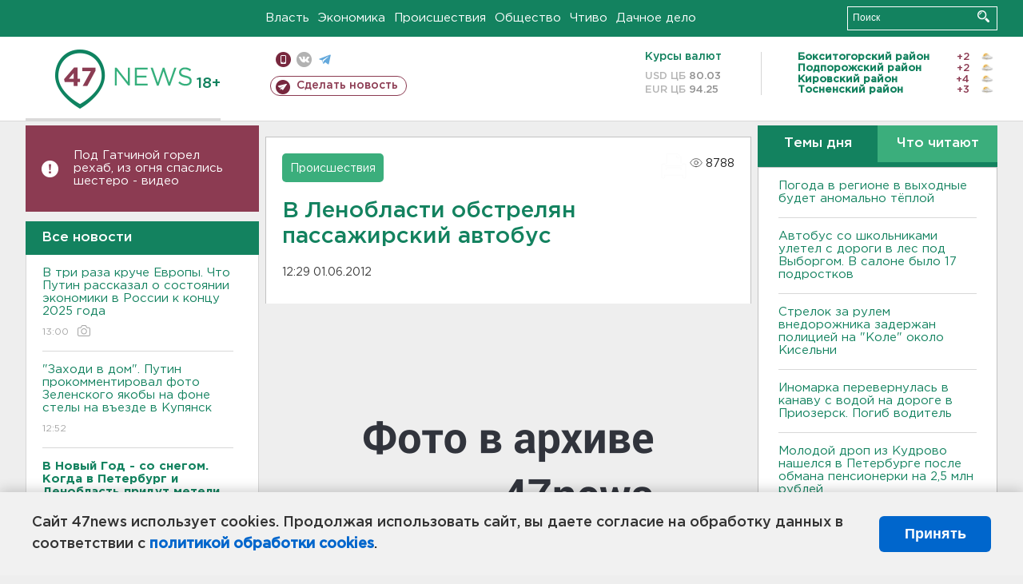

--- FILE ---
content_type: text/html; charset=UTF-8
request_url: https://47news.ru/articles/54828/
body_size: 18889
content:
<!DOCTYPE html>
<html xmlns="http://www.w3.org/1999/xhtml" prefix="og: http://ogp.me/ns#" lang="ru">
<head>
    <meta charset="UTF-8">
    <title>В Ленобласти обстрелян пассажирский автобус -- 1 июня 2012 &#8250; Статьи &#8250;  47новостей из Ленинградской области</title>
    <meta name="viewport" content="width=device-width, initial-scale=1">
    <meta name="keywords" content="Ленинградская область, 47 новостей из Ленинградской области, власть, политика, бизнес, производство, общество, ЧП, происшествия, криминал, коммуникации, граница, среда обитания, досуг, культура, лесопромышленный комплекс, ЛПК Ленобласти, Северо-Европейский газопровод, СЕГ, Балтийская трубопроводная система, БТС, Бокситогорский район, Волосовский район, Волховский район, Всеволожский район, Выборгский район, Гатчинский район, Кингисеппский район, Киришский район, Кировский район, Лодейнопольский район, Ломоносовский район, Лужский район, Подпорожский район, Приозерский район, Сланцевский район, Сосновый Бор, Тихвинский район, Тосненский район, цитата дня, глас народа, 47News, Финляндия, Выборг, Форд-Всеволожск, ЛАЭС, Финский залив, Ладожское озеро, рыбаки на льдине">
    <meta name="description" content="В Морозовке (Всеволожский район Ленинградской области) утром неизвестные обстреляли пассажирский автобус. Автобус № 511, принадлежащий ООО «Фрост» находился на остановке, к счастью, пассажиров в нем не было.">
    <meta name="yandex-verification" content="60f81bf0b559655a">
    <meta name="yandex-verification" content="56562c0790546cc7">
    <meta name="google-site-verification" content="TFY-D1Ff-3Ecg_ZFNht2pYlTvtBeFznqqe2IVwvvYwk">
    <meta name="version" content="1.90.6">
    <meta property="og:title" content="В Ленобласти обстрелян пассажирский автобус">
    <meta property="og:type" content="article" >
    <meta property="og:url" content="https://47news.ru/articles/54828/" >
    <meta property="og:image" content="https://i.47news.ru//titles/2012/06/20120601_4312ejaq8d5pje1yvv0r.jpg" >
    <meta property="og:site_name" content="47 Новостей Ленинградской области" >
    <meta property="og:description" content="В Морозовке (Всеволожский район Ленинградской области) утром неизвестные обстреляли пассажирский автобус. Автобус № 511, принадлежащий ООО «Фрост» находился на остановке, к счастью, пассажиров в нем не было." >
        <link rel="apple-touch-icon" href="https://47news.ru/frontend/favicon/apple-touch-icon.png">
    <link rel="apple-touch-icon" sizes="57x57" href="https://47news.ru/frontend/favicon/apple-touch-icon-57x57.png">
    <link rel="apple-touch-icon" sizes="60x60" href="https://47news.ru/frontend/favicon/apple-touch-icon-60x60.png">
    <link rel="apple-touch-icon" sizes="72x72" href="https://47news.ru/frontend/favicon/apple-touch-icon-72x72.png">
    <link rel="apple-touch-icon" sizes="76x76" href="https://47news.ru/frontend/favicon/apple-touch-icon-76x76.png">
    <link rel="apple-touch-icon" sizes="114x114" href="https://47news.ru/frontend/favicon/apple-touch-icon-114x114.png">
    <link rel="apple-touch-icon" sizes="180x180" href="https://47news.ru/frontend/favicon/apple-touch-icon-180x180.png">
    <link rel="icon" type="image/png" sizes="16x16" href="https://47news.ru/frontend/favicon/favicon-16x16.png">
    <link rel="icon" type="image/png" sizes="32x32" href="https://47news.ru/frontend/favicon/favicon-32x32.png">
    <link rel="icon" type="image/png" sizes="192x192" href="https://47news.ru/frontend/favicon/android-chrome-192x192.png">
    <link rel="manifest" href="https://47news.ru/frontend/favicon/site.webmanifest">
    <link rel="mask-icon" href="https://47news.ru/frontend/favicon/safari-pinned-tab.svg" color="#1f9c75">
    <link rel="shortcut icon" href="https://47news.ru/frontend/favicon/favicon.ico">
    <meta name="msapplication-TileColor" content="#00aba9">
    <meta name="msapplication-TileImage" content="https://47news.ru/frontend/favicon/mstile-144x144.png">
    <meta name="msapplication-config" content="https://47news.ru/frontend/favicon/browserconfig.xml">
    <meta name="theme-color" content="#ffffff">
    <script>
        var timerMainBannerId = 0;
        var fqdn = '47news.ru';
        var scheme = 'https://';
        var domain_assets = 'https://47news.ru';
    </script>
            <!-- Yandex.Metrika counter -->
    <script>
        (function(m,e,t,r,i,k,a){ m[i]=m[i]||function() { (m[i].a=m[i].a||[]).push(arguments) };
            m[i].l=1*new Date();k=e.createElement(t),a=e.getElementsByTagName(t)[0],k.async=1,k.src=r,a.parentNode.insertBefore(k,a)})
        (window, document, "script", "https://mc.yandex.ru/metrika/tag.js", "ym");
        ym(5777860, "init", {
            clickmap:true,
            trackLinks:true,
            accurateTrackBounce:true,
            webvisor:true
        });
    </script>
    <noscript><div><img src="https://mc.yandex.ru/watch/5777860" style="position:absolute; left:-9999px;" alt=""></div></noscript>
    <!-- /Yandex.Metrika counter -->
    <!-- Adfox bidding -->
<script async src="https://yandex.ru/ads/system/header-bidding.js"></script>
    <script src="/frontend/adfox/adfox_bidding_main.js"></script>
<!-- Yandex Native Ads -->
<script>window.yaContextCb = window.yaContextCb || []</script>
<script src="https://yandex.ru/ads/system/context.js" async></script>
<!-- Adfox: END -->
                <script async src="https://widget.sparrow.ru/js/embed.js" data-comment="traffic exchange network script: sparrow"></script>
    <script async src="https://cdn.tds.bid/bid.js" type="text/javascript"></script>
    <link href="/frontend/css/style.css" rel="stylesheet" type="text/css" >
    <link href="/frontend/fonts.css" rel="stylesheet" type="text/css" >
            <script src="https://47news.ru/frontend/js.jquery/jquery-1.12.4.min.js"></script>
        <script src="https://47news.ru/frontend/js.jquery/jquery.form.4.2.2.js"></script>
        <script src="https://47news.ru/frontend/js.jquery/jquery.mousewheel.js"></script>
        <script src="https://47news.ru/frontend/js.jquery/jquery.jscrollpane.min.js"></script>
        <link rel="stylesheet" href="https://47news.ru/frontend/js.jquery/jquery.jscrollpane.css" type="text/css">
        <script src="https://47news.ru/frontend/js.jquery/jquery.waitforimages.min.js"></script>
        <script src="/frontend/js.jquery/jquery.cookie.js"></script>
    <script>
        var GLOBAL_FEATURE_GREENHEAD_SCROLLABLE =  true ;
        var GLOBAL_FEATURE_BANNERHEIGHT_701 = 250;
    </script>
        <script src="/frontend/js.jquery/jquery.paginator.js?v=1.90.6"></script>
    <script src="/frontend/js/core.js?v=1.90.6"></script>
    <script src="/frontend/js/scripts.desktop.js?v=1.90.6"></script>
                    <link rel="stylesheet" href="/frontend/js.jquery/jquery.fancybox.min.css" type="text/css" >
        <script src="/frontend/js.jquery/jquery.fancybox.min.js"></script>
    <script id="greenswitcher">
        $(function(){
            $("#greenhead .district > span > a").on("click", function(){
                $("#greenhead .district .list").toggle();
            });
            $("#header, #content").on("click", function(){
                $("#greenhead .district .list").hide();
            });
        });
    </script>
</head>
<body>
<style>
    .cookie-consent {
        position: fixed;
        bottom: 0;
        left: 0;
        right: 0;
        background: #f1f1f1;
        padding: 25px 40px;
        box-shadow: 0 -2px 15px rgba(0,0,0,0.2);
        display: none;
        justify-content: space-between;
        align-items: center;
        z-index: 1000;
        min-height: 90px;
        box-sizing: border-box;
    }
    .cookie-consent-text {
        margin-right: 30px;
        font-size: 18px;
        line-height: 1.5;
        color: #333;
        flex-grow: 1;
    }
    .cookie-consent-link {
        color: #0066cc;
        text-decoration: none;
        font-weight: bold;
        white-space: nowrap;
    }
    .cookie-consent-link:hover {
        text-decoration: underline;
    }
    .cookie-consent-button {
        background: #0066cc;
        color: white;
        border: none;
        padding: 12px 24px;
        border-radius: 6px;
        cursor: pointer;
        font-size: 18px;
        font-weight: bold;
        min-width: 140px;
        transition: background 0.3s;
    }
    .cookie-consent-button:hover {
        background: #004d99;
    }
    @media (max-width: 768px) {
        .cookie-consent {
            flex-direction: column;
            padding: 20px;
            text-align: center;
        }
        .cookie-consent-text {
            margin-right: 0;
            margin-bottom: 20px;
        }
    }
</style>
<div class="cookie-consent" id="cookieConsent">
    <div class="cookie-consent-text">
        Сайт 47news использует cookies. Продолжая использовать сайт, вы даете согласие на обработку данных в соответствии с <a href="/pages/16/" class="cookie-consent-link">политикой обработки cookies</a>.
    </div>
    <button class="cookie-consent-button" id="cookieAcceptButton">Принять</button>
</div>
<script>
    document.addEventListener('DOMContentLoaded', function() {
        let cookieConsent = document.getElementById('cookieConsent');
        let acceptButton = document.getElementById('cookieAcceptButton');
        // Упрощенная проверка cookies без проблемных regexp
        function checkCookie() {
            let cookies = document.cookie.split(';');
            for(let i = 0; i < cookies.length; i++) {
                let cookie = cookies[i].trim();
                if(cookie.indexOf('cookieConsentAccepted=') === 0) {
                    return true;
                }
            }
            return false;
        }
        if(!checkCookie()) {
            console.log('consent display');
            cookieConsent.style.display = 'flex';
        }
        // Установка cookie на 6 месяцев
        function setConsentCookie() {
            let date = new Date();
            date.setMonth(date.getMonth() + 6);
            document.cookie = 'cookieConsentAccepted=true; expires=' + date.toUTCString() + '; path=/';
        }
        acceptButton.addEventListener('click', function() {
            console.log('set cookie');
            setConsentCookie();
            cookieConsent.style.display = 'none';
        });
    });
</script>
    <div
            class="abstract_banner topbanner_over_maindiv"
            data-adplace="place_701"
            data-comment="Панорама"
            style="max-height: 250px; ">
        <!--AdFox START-->
<!--47news.ru-->
<!--Площадка: 47news.ru / * / *-->
<!--Тип баннера: Панорама-->
<!--Расположение: верх страницы-->
<div id="adfox_head"></div>
<script>
    window.yaContextCb.push(()=>{
        Ya.adfoxCode.create({
            ownerId: 213964,
            containerId: 'adfox_head',
            params: {
                pp: 'g',
                ps: 'bohd',
                p2: 'fuav',
                puid1: ''
            }
        })
    })
</script>
    </div>
<div id="main">
        <div id="greenhead">
        <div class="wrapper">
                                                              <div class="menu" style="margin-left: 300px">
                <ul>
                    <li><a href="/rubrics/regime/">Власть</a></li>
                    <li><a href="/rubrics/economy/">Экономика</a></li>
                    <li><a href="/rubrics/emergency/">Происшествия</a></li>
                    <li><a href="/rubrics/society/">Общество</a></li>
                                        <li><a href="/plus/">Чтиво</a></li>                     <li><a href="/rubrics/dacha/">Дачное дело</a></li>
                                    </ul>
            </div>
            <div class="search" style="float: right">
                <form action="/search/" method="get">
                    <div class="input">
                        <input type="text" name="query" placeholder="Поиск" >
                        <button>Искать</button>
                    </div>
                </form>
            </div>
        </div>
    </div>
        <div id="header">
        <div class="wrapper">
            <div class="logo">
                <a href="/"><img src="https://47news.ru/frontend/images/logo_site.png" alt="Логотип 47 новостей"></a>
            </div>
            <div class="h18">
                <span style="vertical-align: sub; font-size: smaller">18+</span>
            </div>
            <div class="nets">
                <div class="fline">
                    <a href="https://m.47news.ru/?usemobile=1&noredir=1" class="mobile">Мобильная версия</a>
                    <a href="https://vk.com/news47rus" class="vk">вконтакте</a>
                    <a href="https://t.me/allnews47" class="tg">телеграм</a>
                                    </div>
                <div class="sline">
                    <a href="/articles/manage/" class="makenews">Сделать новость</a>
                </div>
            </div>
            <div class="currency">
                <span class="title">Курсы валют</span>
                <span class="row"><span>USD ЦБ</span> 80.03</span>
                <span class="row"><span>EUR ЦБ</span> 94.25</span>
            </div>
            <div class="weather">
                                    <ul>
                                                                                    <li>
                                    <b>Бокситогорский район</b><span class="temp">+2</span><span class="i"><img width="15" src="https://47news.ru/frontend/images/weather/27d.png" alt="" ></span>
                                </li>
                                                                                                                <li>
                                    <b>Подпорожский район</b><span class="temp">+2</span><span class="i"><img width="15" src="https://47news.ru/frontend/images/weather/27d.png" alt="" ></span>
                                </li>
                                                                                                                <li>
                                    <b>Кировский район</b><span class="temp">+4</span><span class="i"><img width="15" src="https://47news.ru/frontend/images/weather/27d.png" alt="" ></span>
                                </li>
                                                                                                                <li>
                                    <b>Тосненский район</b><span class="temp">+3</span><span class="i"><img width="15" src="https://47news.ru/frontend/images/weather/27d.png" alt="" ></span>
                                </li>
                                                                                                                                                                                                                                                                                                                                                                                                                                                                                                                                                                                                                                                                                                                                                                                                                                                                                    </ul>
                            </div>
            <div class="clearfix"></div>
        </div>
    </div>
    <div id="content">
        <div class="wrapper">
                                    <div id="leftcol">
                                                                        <div class="notice" id="leftcol-notice">
                        <a href="/articles/280239/">Под Гатчиной горел рехаб, из огня спаслись шестеро - видео</a>
                    </div>
                                <a href="/articles/"><h3 class="ghead">Все новости</h3></a>
                <ul class="newslist verticalscrollplace">
                    		<li>
		<a href="/articles/280248/">
							В три раза круче Европы. Что Путин рассказал о состоянии экономики в России к концу 2025 года
									<span class="cdate">
				13:00
				<span class="rep_icon"><img src="https://47news.ru/frontend/images/icons/ico_photo.png"></span>							</span>
		</a>
	</li>
		<li>
		<a href="/articles/280244/">
							"Заходи в дом". Путин прокомментировал фото Зеленского якобы на фоне стелы на въезде в Купянск
									<span class="cdate">
				12:52
											</span>
		</a>
	</li>
		<li>
		<a href="/articles/280245/">
							<b>В Новый Год - со снегом. Когда в Петербург и Ленобласть придут метели</b>
									<span class="cdate">
				12:38
				<span class="rep_icon"><img src="https://47news.ru/frontend/images/icons/ico_photo.png"></span>							</span>
		</a>
	</li>
		<li class="noborder">
		<a href="/articles/280243/">
							<b>Путин начал подводить итоги года с главной темы - СВО</b>
									<span class="cdate">
				12:22
											</span>
		</a>
	</li>
			    <div
            class="abstract_banner b-block"
            data-adplace="place_201"
            data-comment="201"
            style="max-height: 400px; max-width: 240px;">
        <!--AdFox START-->
<!--47news.ru-->
<!--Площадка: 47news.ru / * / *-->
<!--Тип баннера: 240х400 слева-1-->
<!--Расположение: слева-1-->
<div id="adfox_163422008296913012"></div>
<script>
    window.yaContextCb.push(()=>{
        Ya.adfoxCode.create({
            ownerId: 213964,
            containerId: 'adfox_163422008296913012',
            params: {
                pp: 'jzf',
                ps: 'bohd',
                p2: 'foxk',
                puid1: ''
            }
        })
    })
</script>
<!-- 47news - RU - Adblocking - 300x600 -->
<!-- Invocation banner code for the requested adslot -->
<div id='crt-1293304-1'>
<script type='text/javascript'>callAdblock('crt-1293304-1',1293304,300,600);</script>
</div>
    </div>
		<li>
		<a href="/articles/280239/">
							<b>Под Гатчиной горел рехаб, из огня спаслись шестеро - видео</b>
									<span class="cdate">
				12:03
				<span class="rep_icon"><img src="https://47news.ru/frontend/images/icons/ico_photo.png"></span>				<span class="rep_icon"><img src="https://47news.ru/frontend/images/icons/ico_video.png"></span>			</span>
		</a>
	</li>
		<li>
		<a href="/articles/280242/">
							Двух погорельцев отвезли в больницу после пожара в квартире в Бокситогорске
									<span class="cdate">
				11:59
											</span>
		</a>
	</li>
		<li>
		<a href="/articles/280241/">
							Как в лужи кладут асфальтобетон, ремонтируя шоссе под Выборгом, показал дорожный комитет Ленобласти
									<span class="cdate">
				11:42
				<span class="rep_icon"><img src="https://47news.ru/frontend/images/icons/ico_photo.png"></span>				<span class="rep_icon"><img src="https://47news.ru/frontend/images/icons/ico_video.png"></span>			</span>
		</a>
	</li>
		<li>
		<a href="/articles/280240/">
							<b>Погода в регионе в выходные будет аномально тёплой</b>
									<span class="cdate">
				11:25
				<span class="rep_icon"><img src="https://47news.ru/frontend/images/icons/ico_photo.png"></span>							</span>
		</a>
	</li>
		<li>
		<a href="/articles/280238/">
							<b>Учительница вину не признает. Обвиняемая в совращении школьников отправилась под стражу в Петербурге</b>
									<span class="cdate">
				11:06
											</span>
		</a>
	</li>
		<li>
		<a href="/articles/280237/">
							<b>Автобус со школьниками улетел с дороги в лес под Выборгом. В салоне было 17 подростков</b>
									<span class="cdate">
				10:46
				<span class="rep_icon"><img src="https://47news.ru/frontend/images/icons/ico_photo.png"></span>				<span class="rep_icon"><img src="https://47news.ru/frontend/images/icons/ico_video.png"></span>			</span>
		</a>
	</li>
		<li>
		<a href="/articles/280236/">
							<b>Комплекс "Орешник" доставили в Белоруссию</b>
									<span class="cdate">
				10:37
											</span>
		</a>
	</li>
		<li>
		<a href="/articles/280235/">
							Рабочий выжил, упав с высоты 16 метров в шахту на станции метро в Петербурге
									<span class="cdate">
				10:12
											</span>
		</a>
	</li>
		<li>
		<a href="/articles/280234/">
							<b>Стрелок за рулем внедорожника задержан полицией на "Коле" около Кисельни</b>
									<span class="cdate">
				09:51
											</span>
		</a>
	</li>
		<li>
		<a href="/articles/280198/">
							В Петербурге пресекли контрабанду наркотиков на 45 млн
									<span class="cdate">
				09:30
				<span class="rep_icon"><img src="https://47news.ru/frontend/images/icons/ico_photo.png"></span>							</span>
		</a>
	</li>
		<li>
		<a href="/articles/280233/">
							<b>Иномарка перевернулась в канаву с водой на дороге в Приозерск. Погиб водитель</b>
									<span class="cdate">
				09:12
											</span>
		</a>
	</li>
		<li>
		<a href="/articles/280232/">
							Молодой дроп из Кудрово нашелся в Петербурге после обмана пенсионерки на 2,5 млн рублей
									<span class="cdate">
				08:57
											</span>
		</a>
	</li>
		<li>
		<a href="/articles/280231/">
							Россиян предупредили, что последний рабочий день года не будет сокращенным
									<span class="cdate">
				08:42
											</span>
		</a>
	</li>
		<li>
		<a href="/articles/280230/">
							В Выборгской больнице открылся сосудистый центр
									<span class="cdate">
				23:53, 18.12.2025
				<span class="rep_icon"><img src="https://47news.ru/frontend/images/icons/ico_photo.png"></span>							</span>
		</a>
	</li>
		<li>
		<a href="/articles/280229/">
							США сняли часть антироссийских санкций
									<span class="cdate">
				23:31, 18.12.2025
											</span>
		</a>
	</li>
		<li>
		<a href="/articles/280228/">
							Поликлиника на 600 мест появится в Янино-1
									<span class="cdate">
				22:52, 18.12.2025
				<span class="rep_icon"><img src="https://47news.ru/frontend/images/icons/ico_photo.png"></span>							</span>
		</a>
	</li>
		<li>
		<a href="/articles/280227/">
							В Ленобласти отремонтировали почти 100 километров к соцобъектам. Рассказываем о главных работах
									<span class="cdate">
				22:30, 18.12.2025
				<span class="rep_icon"><img src="https://47news.ru/frontend/images/icons/ico_photo.png"></span>							</span>
		</a>
	</li>
		<li>
		<a href="/articles/280226/">
							Обокравшего квартиру француза в Петербурге наказали условно. Владелец Кристоф был снисходителен
									<span class="cdate">
				21:51, 18.12.2025
											</span>
		</a>
	</li>
		<li>
		<a href="/articles/280225/">
							В Ленобласти стартовали губернаторские елки
									<span class="cdate">
				21:29, 18.12.2025
				<span class="rep_icon"><img src="https://47news.ru/frontend/images/icons/ico_photo.png"></span>							</span>
		</a>
	</li>
		<li>
		<a href="/articles/280224/">
							В Ленобласти тестируют электронные бирки и микрочипы для сельскохозяйственных животных. Плюсы уже есть
									<span class="cdate">
				20:50, 18.12.2025
				<span class="rep_icon"><img src="https://47news.ru/frontend/images/icons/ico_photo.png"></span>							</span>
		</a>
	</li>
		<li>
		<a href="/articles/280223/">
							ФАС требует ПИК свободно пускать провайдеров в жилые дома
									<span class="cdate">
				20:28, 18.12.2025
											</span>
		</a>
	</li>
		<li>
		<a href="/articles/280221/">
							«Аэрофлот», «Вкусно и точка» и прямая линия Путина. «Белый список» сайтов расширили
									<span class="cdate">
				20:15, 18.12.2025
											</span>
		</a>
	</li>
		<li>
		<a href="/articles/280218/">
							Ленобласть примет первый этап Кубка по любительскому биатлону Pioner Cup
									<span class="cdate">
				19:47, 18.12.2025
											</span>
		</a>
	</li>
		<li>
		<a href="/articles/280219/">
							Путин исполнил желание мальчика из ХМАО. Пятилетний россиянин мечтал поработать в ДПС
									<span class="cdate">
				19:27, 18.12.2025
								<span class="rep_icon"><img src="https://47news.ru/frontend/images/icons/ico_video.png"></span>			</span>
		</a>
	</li>
		<li>
		<a href="/articles/280220/">
							<b>В Петербурге отпустили под подписку охранницу школы, где ученик напал на педагога </b>
									<span class="cdate">
				19:14, 18.12.2025
											</span>
		</a>
	</li>
		<li>
		<a href="/articles/280217/">
							Чистая вода для 2000 человек. В Петровском уже работает станция подготовки ресурсов с «умными» настройками
									<span class="cdate">
				18:46, 18.12.2025
				<span class="rep_icon"><img src="https://47news.ru/frontend/images/icons/ico_photo.png"></span>				<span class="rep_icon"><img src="https://47news.ru/frontend/images/icons/ico_video.png"></span>			</span>
		</a>
	</li>
		<li>
		<a href="/articles/280215/">
							Праздничный ретропоезд поедет из Петербурга в Гатчину перед Новым годом
									<span class="cdate">
				18:26, 18.12.2025
											</span>
		</a>
	</li>
		<li>
		<a href="/articles/280216/">
							<b>Дорожники показали путь объезда Ладожского моста. Там начнется ремонт в начале 2026 года</b>
									<span class="cdate">
				18:11, 18.12.2025
				<span class="rep_icon"><img src="https://47news.ru/frontend/images/icons/ico_photo.png"></span>							</span>
		</a>
	</li>
		<li>
		<a href="/articles/280214/">
							Эстония обвинила российских пограничников в нарушении границы
									<span class="cdate">
				17:45, 18.12.2025
											</span>
		</a>
	</li>
		<li>
		<a href="/articles/280213/">
							Домашний тиран со скотчем отправился под стражу в Гатчине. Он мучил шестилетнего мальчика
									<span class="cdate">
				17:25, 18.12.2025
											</span>
		</a>
	</li>
		<li>
		<a href="/articles/280212/">
							<b>Суд в Петербурге оставил под стражей бывшего прокурора Кингисеппа</b>
									<span class="cdate">
				17:12, 18.12.2025
											</span>
		</a>
	</li>
		<li>
		<a href="/articles/280203/">
							<b>Число регионов, где девятиклассники сдают экзамены по новым правилам, увеличили до 12</b>
									<span class="cdate">
				16:55, 18.12.2025
											</span>
		</a>
	</li>
		<li>
		<a href="/articles/280209/">
							Чиновникам в России разрешили больше не отчитываться о доходах ежегодно
									<span class="cdate">
				16:40, 18.12.2025
											</span>
		</a>
	</li>
		<li>
		<a href="/articles/280210/">
							<b>В озере в Сланцевском районе нашли тела двух рыбаков</b>
									<span class="cdate">
				16:24, 18.12.2025
								<span class="rep_icon"><img src="https://47news.ru/frontend/images/icons/ico_video.png"></span>			</span>
		</a>
	</li>
		<li>
		<a href="/articles/280208/">
							Отремонтирован 11-километровый участок трассы Копорье-Ручьи
									<span class="cdate">
				16:05, 18.12.2025
				<span class="rep_icon"><img src="https://47news.ru/frontend/images/icons/ico_photo.png"></span>							</span>
		</a>
	</li>
		<li>
		<a href="/articles/280207/">
							Пятница в Ленобласти с дождем и легким ночным минусом. Ветер немного утихнет
									<span class="cdate">
				15:50, 18.12.2025
											</span>
		</a>
	</li>
		<li>
		<a href="/articles/280206/">
							“Чернобыльский” статус не помог. Иностранец не мог попасть в Россию из-за автомобиля в Ленобласти
									<span class="cdate">
				15:39, 18.12.2025
											</span>
		</a>
	</li>
		<li>
		<a href="/articles/280205/">
							Видео: Лань промчалась мимо домов в Федоровском
									<span class="cdate">
				15:20, 18.12.2025
								<span class="rep_icon"><img src="https://47news.ru/frontend/images/icons/ico_video.png"></span>			</span>
		</a>
	</li>
		<li>
		<a href="/articles/280204/">
							СК подключился к поискам исчезнувших рыбаков под Сланцами
									<span class="cdate">
				15:07, 18.12.2025
											</span>
		</a>
	</li>
		<li>
		<a href="/articles/280202/">
							<b>Деньги – это бумага. Платить за проезд в Ленобласти рекомендуют наличными</b>
									<span class="cdate">
				14:56, 18.12.2025
											</span>
		</a>
	</li>
		<li>
		<a href="/articles/280200/">
							Госдума разрешила покупку алкоголя и сигарет с Max
									<span class="cdate">
				14:42, 18.12.2025
											</span>
		</a>
	</li>
		<li>
		<a href="/articles/280199/">
							<b>Подросток в Петербурге арестован за покушение на учительницу математики</b>
									<span class="cdate">
				14:25, 18.12.2025
											</span>
		</a>
	</li>
		<li>
		<a href="/articles/280197/">
							<b>В деле о взятке экс-зампреда комитета госимущества Ленобласти Зинченко появился пакет-майка</b>
									<span class="cdate">
				14:04, 18.12.2025
											</span>
		</a>
	</li>
		<li>
		<a href="/articles/280196/">
							Путину задали уже более 2 млн вопросов и это еще не все. Прямая линия будет завтра
									<span class="cdate">
				13:42, 18.12.2025
											</span>
		</a>
	</li>
		<li>
		<a href="/articles/280195/">
							Ребенка, убитого при нападении на школу в Одинцово, похоронили в Таджикистане
									<span class="cdate">
				13:19, 18.12.2025
											</span>
		</a>
	</li>
		<li>
		<a href="/articles/280193/">
							Трампу передали ящик икры из России
									<span class="cdate">
				13:05, 18.12.2025
											</span>
		</a>
	</li>
		<li>
		<a href="/articles/280192/">
							Минпромторг предложил маркировать электронные сигареты
									<span class="cdate">
				12:50, 18.12.2025
											</span>
		</a>
	</li>
		<li>
		<a href="/articles/280194/">
							<b>Полиция остается у «Пятерочки» в Васкелово, где горел банкомат</b>
									<span class="cdate">
				12:35, 18.12.2025
				<span class="rep_icon"><img src="https://47news.ru/frontend/images/icons/ico_photo.png"></span>							</span>
		</a>
	</li>
		<li>
		<a href="/articles/280189/">
							В Минцифры рассказали о новом способе восстановить "замороженный" аккаунт на "Госуслугах"
									<span class="cdate">
				12:20, 18.12.2025
											</span>
		</a>
	</li>
		<li>
		<a href="/articles/280190/">
							Под Приозерском спалили «КамАЗ»
									<span class="cdate">
				12:05, 18.12.2025
											</span>
		</a>
	</li>
		<li>
		<a href="/articles/280187/">
							МАПП "Ивангород" работает штатно, к наплыву переходящих границу готов
									<span class="cdate">
				11:55, 18.12.2025
				<span class="rep_icon"><img src="https://47news.ru/frontend/images/icons/ico_photo.png"></span>							</span>
		</a>
	</li>
		<li>
		<a href="/articles/280188/">
							Иномарка насмерть сбила 70-летнего пешехода на Волхонском шоссе
									<span class="cdate">
				11:40, 18.12.2025
											</span>
		</a>
	</li>
		<li>
		<a href="/articles/280185/">
							Трое погибли, 9 ранены - последствия атаки БПЛА на Ростовскую область
									<span class="cdate">
				11:25, 18.12.2025
											</span>
		</a>
	</li>
		<li>
		<a href="/articles/280186/">
							<b>Полиция слетелась к «Пятерочке» в Васкелово. Там подожгли банкомат</b>
									<span class="cdate">
				11:11, 18.12.2025
				<span class="rep_icon"><img src="https://47news.ru/frontend/images/icons/ico_photo.png"></span>				<span class="rep_icon"><img src="https://47news.ru/frontend/images/icons/ico_video.png"></span>			</span>
		</a>
	</li>
		<li>
		<a href="/articles/280184/">
							<b>Подпорожье готовится проститься со стрелком, погибшим на CBО</b>
									<span class="cdate">
				11:00, 18.12.2025
				<span class="rep_icon"><img src="https://47news.ru/frontend/images/icons/ico_photo.png"></span>							</span>
		</a>
	</li>
		<li>
		<a href="/articles/280183/">
							<b>Верховный суд опубликовал решение по делу между Долиной и Лурье</b>
									<span class="cdate">
				10:47, 18.12.2025
											</span>
		</a>
	</li>
		<li>
		<a href="/articles/280182/">
							ФАС рассказала, что будет с ценами на социально значимые продукты после увеличения НДС
									<span class="cdate">
				10:25, 18.12.2025
											</span>
		</a>
	</li>
		<li>
		<a href="/articles/280181/">
							<b>На фасаде Леноблсуда горела проводка</b>
									<span class="cdate">
				10:03, 18.12.2025
											</span>
		</a>
	</li>
		<li>
		<a href="/articles/280180/">
							<b>Школьник, напавший с ножом на учительницу в Петербурге, признаёт частично вину и отрицает конфликт</b>
									<span class="cdate">
				09:45, 18.12.2025
											</span>
		</a>
	</li>
		<li>
		<a href="/articles/280179/">
							Специалисты рассказали, как мошенники обманывают россиян через электронные дневники
									<span class="cdate">
				09:34, 18.12.2025
											</span>
		</a>
	</li>
		<li>
		<a href="/articles/280177/">
							<b>47news узнал, как выглядят две BMW после пожара в паркинге спецбата ДПС в Петербурге</b>
									<span class="cdate">
				09:09, 18.12.2025
				<span class="rep_icon"><img src="https://47news.ru/frontend/images/icons/ico_photo.png"></span>							</span>
		</a>
	</li>
		<li>
		<a href="/articles/280176/">
							<b>В Волгодонске сорвали теракт. Бомбу несла студентка колледжа</b>
									<span class="cdate">
				08:45, 18.12.2025
											</span>
		</a>
	</li>
		<li>
		<a href="/articles/280174/">
							В Гатчине открылся бесплатный каток
									<span class="cdate">
				23:56, 17.12.2025
				<span class="rep_icon"><img src="https://47news.ru/frontend/images/icons/ico_photo.png"></span>							</span>
		</a>
	</li>
		<li>
		<a href="/articles/280172/">
							Минцифры России пересчитало зарегистрированные в РКН аккаунты «десятитысячников». Их около 170 тысяч
									<span class="cdate">
				23:32, 17.12.2025
											</span>
		</a>
	</li>
		<li>
		<a href="/articles/280169/">
							Помидоры дешевеют, огурцы дорожают. Недельная инфляция в России составила 0,05%
									<span class="cdate">
				22:55, 17.12.2025
											</span>
		</a>
	</li>
		<li>
		<a href="/articles/280170/">
							Горнолыжница из Ленобласти открыла медалью всероссийские соревнования в Башкирии
									<span class="cdate">
				22:31, 17.12.2025
				<span class="rep_icon"><img src="https://47news.ru/frontend/images/icons/ico_photo.png"></span>							</span>
		</a>
	</li>
		<li>
		<a href="/articles/280175/">
							В Сланцевском районе двое рыбаков вышли на лед и пропали
									<span class="cdate">
				21:54, 17.12.2025
											</span>
		</a>
	</li>
		<li>
		<a href="/articles/280168/">
							Госдума одобрила внедрение электронных студенческих в вузах России
									<span class="cdate">
				21:30, 17.12.2025
											</span>
		</a>
	</li>
		<li>
		<a href="/articles/280171/">
							<b>Устранена авария, оставившая часть Петербурга и Кудрово без тепла</b>
									<span class="cdate">
				20:53, 17.12.2025
											</span>
		</a>
	</li>
		<li>
		<a href="/articles/280162/">
							Стандарт включает знание истории, культуры и богатства языка. Минтруд внес писательство в перечень профессий
									<span class="cdate">
				20:29, 17.12.2025
											</span>
		</a>
	</li>
		<li>
		<a href="/articles/280160/">
							В Петербурге и Ленобласти серьезно поднялась заболеваемость ОРВИ и гриппом
									<span class="cdate">
				20:10, 17.12.2025
											</span>
		</a>
	</li>
		<li>
		<a href="/articles/280167/">
							«Орешник», вмешательство Запада и Украина. Что заявил Путин на коллегии Минобороны РФ
									<span class="cdate">
				19:52, 17.12.2025
											</span>
		</a>
	</li>
		<li>
		<a href="/articles/280166/">
							В Петербурге отправили под домашний арест гаишника из спецбата за вспыхнувшие машины 
									<span class="cdate">
				19:28, 17.12.2025
											</span>
		</a>
	</li>
		<li>
		<a href="/articles/280165/">
							Бывший глава вещевого управления Минобороны РФ отправится в колонию на семь лет за взятку
									<span class="cdate">
				19:09, 17.12.2025
											</span>
		</a>
	</li>
		<li>
		<a href="/articles/280164/">
							Власти Ленобласти хотят передать водоочистные Отрадного в ведение Леноблводоканала
									<span class="cdate">
				18:51, 17.12.2025
											</span>
		</a>
	</li>
		<li>
		<a href="/articles/280159/">
							Министр транспорта посмотрел, как в Петербурге строят ВСМ. В Ленобласти – тоже все по графику
									<span class="cdate">
				18:27, 17.12.2025
											</span>
		</a>
	</li>
		<li>
		<a href="/articles/280163/">
							Во Всеволожском районе простились с ефрейтором. У него остались двое детей
									<span class="cdate">
				18:08, 17.12.2025
				<span class="rep_icon"><img src="https://47news.ru/frontend/images/icons/ico_photo.png"></span>							</span>
		</a>
	</li>
		<li>
		<a href="/articles/280158/">
							От Выборга до Волхова. В каких районах Ленобласти вода станет чистой совсем скоро
									<span class="cdate">
				17:50, 17.12.2025
				<span class="rep_icon"><img src="https://47news.ru/frontend/images/icons/ico_photo.png"></span>							</span>
		</a>
	</li>
		<li>
		<a href="/articles/280157/">
							В Петербурге задержали двух 16-летних курьеров. Они получили деньги от обманутых пенсионерок 
									<span class="cdate">
				17:26, 17.12.2025
											</span>
		</a>
	</li>
		<li>
		<a href="/articles/280156/">
							400 млн рублей ущерба. Экс-начальник отдела природного комитета Ленобласти в суде за маскировку 40 незаконных рубок под санитарные
									<span class="cdate">
				17:05, 17.12.2025
											</span>
		</a>
	</li>
		<li>
		<a href="/articles/280154/">
							“Зеленое” в трусах. Полиция остановила тюменца с гашишем на Ладожском вокзале
									<span class="cdate">
				16:47, 17.12.2025
				<span class="rep_icon"><img src="https://47news.ru/frontend/images/icons/ico_photo.png"></span>				<span class="rep_icon"><img src="https://47news.ru/frontend/images/icons/ico_video.png"></span>			</span>
		</a>
	</li>
		<li>
		<a href="/articles/280155/">
							Автомобили перепустили с временного на основной мост через реку Славянка
									<span class="cdate">
				16:23, 17.12.2025
								<span class="rep_icon"><img src="https://47news.ru/frontend/images/icons/ico_video.png"></span>			</span>
		</a>
	</li>
		<li>
		<a href="/articles/280152/">
							Роскомнадзор: в России могут разблокировать Roblox
									<span class="cdate">
				16:02, 17.12.2025
											</span>
		</a>
	</li>
		<li>
		<a href="/articles/280151/">
							В четверг Петербург может увидеть солнце. В Ленобласти продолжает моросить
									<span class="cdate">
				15:38, 17.12.2025
											</span>
		</a>
	</li>
		<li>
		<a href="/articles/280150/">
							Областной БПЛА могут использовать в тушении лесных пожаров. Но сначала - тестирование
									<span class="cdate">
				15:23, 17.12.2025
				<span class="rep_icon"><img src="https://47news.ru/frontend/images/icons/ico_photo.png"></span>							</span>
		</a>
	</li>
		<li>
		<a href="/articles/280149/">
							Подросток из Петербурга поджег коммуналку за деньги, ему помогал еще более юный друг
									<span class="cdate">
				15:08, 17.12.2025
											</span>
		</a>
	</li>
		<li>
		<a href="/articles/280148/">
							В Петербурге разыскивали женщину после конфликта с ножом. От полиции она пряталась в диване
									<span class="cdate">
				14:47, 17.12.2025
				<span class="rep_icon"><img src="https://47news.ru/frontend/images/icons/ico_photo.png"></span>							</span>
		</a>
	</li>
		<li>
		<a href="/articles/280147/">
							<b>Школьник с ножом – молчком. Как ведут себя задержанные после резни в петербургской школе</b>
									<span class="cdate">
				14:34, 17.12.2025
											</span>
		</a>
	</li>
		<li>
		<a href="/articles/280146/">
							Мошенники начали спекулировать на гонконгском гриппе
									<span class="cdate">
				14:07, 17.12.2025
											</span>
		</a>
	</li>
		<li>
		<a href="/articles/280145/">
							Транспортная полиция остановила подростков-зацеперов на станции в Ленобласти
									<span class="cdate">
				13:23, 17.12.2025
											</span>
		</a>
	</li>
		<li>
		<a href="/articles/280143/">
							ФСБ предотвратила теракт в колонии Ростовской области. Преступники планировали поджоги и захват заложников
									<span class="cdate">
				12:57, 17.12.2025
											</span>
		</a>
	</li>
		<li>
		<a href="/articles/280141/">
							<b>Связывал скотчем. В Гатчине задержан мужчина, мучивший 6-летнего ребенка</b>
									<span class="cdate">
				12:30, 17.12.2025
											</span>
		</a>
	</li>
		<li>
		<a href="/articles/280140/">
							МАГАТЭ: работы на саркофаге Чернобыльской АЭС угрожают радиацией
									<span class="cdate">
				12:14, 17.12.2025
											</span>
		</a>
	</li>
		<li>
		<a href="/articles/280139/">
							На украденном «Мерседесе» везли под Всеволожск. Арестован пятый обвиняемый в похищении коммерсанта из Петербурга
									<span class="cdate">
				11:55, 17.12.2025
											</span>
		</a>
	</li>
		<li>
		<a href="/articles/280138/">
							Электросамокаты, вейпы и еда. Что нельзя на "Итогах года с Владимиром Путиным"
									<span class="cdate">
				11:35, 17.12.2025
											</span>
		</a>
	</li>
		<li>
		<a href="/articles/280131/">
							После "дела Долиной" Bерховный суд готовит обзор практики по сделкам с недвижимостью
									<span class="cdate">
				11:15, 17.12.2025
											</span>
		</a>
	</li>
                </ul>
                <a href="/articles/"><h3 class="ghead">Все новости</h3></a>
            </div>
            <div class="centercol">
                                                    <div class="middlecol">
                            <div
            class="abstract_banner m14 b-block"
            data-adplace="place_404"
            data-comment="404"
            style=" ">
        <!--AdFox START-->
<!--47news.ru-->
<!--Площадка: 47news.ru / * / *-->
<!--Тип баннера: 608х100 страницы шапки-->
<!--Расположение: <верх страницы>-->
<div id="adfox_150421594263481305"></div>
<script>
window.yaContextCb.push(()=>{
    window.Ya.adfoxCode.create({
        ownerId: 213964,
        containerId: 'adfox_150421594263481305',
        params: {
            pp: 'g',
            ps: 'bohd',
            p2: 'frqd'
        }
    })
});
</script>
    </div>
                                                				<div class="centerblock m20">
		<div class="article-full" id="the_article">
			<script type="application/ld+json">{"@context":"https://schema.org","@type":"NewsArticle","headline":"В Ленобласти обстрелян пассажирский автобус","description":"В Морозовке (Всеволожский район Ленинградской области) утром неизвестные обстреляли пассажирский автобус. Автобус № 511, принадлежащий ООО «Фрост» находился на остановке, к счастью, пассажиров в нем не было.","mainEntityOfPage":{"@type":"WebPage","@id":"https://47news.ru/articles/54828/"},"image":{"@type":"ImageObject","url":"https://i.47news.ru/titles/2012/06/20120601_4312ejaq8d5pje1yvv0r.jpg","height":406,"width":606},"dateModified":"2012-06-01T12:29:00+04:00","datePublished":"2012-06-01T12:29:00+04:00","publisher":{"@type":"Organization","name":"47news.ru","logo":{"@type":"ImageObject","url":"https://47news.ru/frontend/images/logo_site.png","height":74,"width":171}}}</script>
						<div class="article-head">
				<div class="fl">
																		<span class="rubric"><a href="/rubrics/emergency/">Происшествия</a></span>
															</div>
												<div style="float: right; display: inline-block">
					<a href="/articles:print/54828/" rel="nofollow" style="display: inline-block">
						<img class="icon-printer-hover-display" src="/frontend/images/icons/printer-icon.svg" width="32" height="32" alt="">
					</a>
					<span id="article_nviews_wrapper" style="display: none; font-size: 14px">
						<svg width="16" height="16" viewBox="0 0 24 24" fill="none"><path d="M12 19C7.10988 19 3.52823 16.581 1 11.4946C3.52823 6.41901 7.10988 4 12 4C16.8901 4 20.4718 6.41901 23 11.5054C20.4718 16.581 16.8901 19 12 19Z" stroke="currentColor" stroke-linecap="round" stroke-linejoin="round"></path><circle cx="12.0938" cy="11.5" r="3.5" stroke="currentColor" stroke-linecap="round" stroke-linejoin="round"></circle></svg>
						<span id="article_nviews_data" style="vertical-align: top" title="Всего: 8787, за сутки: 0, сегодня: 0">8787</span>
					</span>
				</div>
								<div class="clearfix-both"></div>
				<h1>В Ленобласти обстрелян пассажирский автобус</h1>
				<span class="cdate">12:29 01.06.2012</span>
											</div>
																													<div class="photo">
													<img src="https://i.47news.ru/titles/2012/06//20120601_4312ejaq8d5pje1yvv0r.jpg" alt="" >													<div class="descr">
																											Фото: Ольга Тонких
																								</div>
											</div>
			<div class="article-text">
				<p>
	<strong>В Морозовке (Всеволожский район Ленинградской области) утром неизвестные обстреляли пассажирский автобус. Автобус № 511, принадлежащий ООО «Фрост» находился на остановке, к счастью, пассажиров в нем не было.</strong></p>
<p style="margin-bottom: 0cm">
	Как стало известно 47News, нападение произошло в пятницу, 1 июня, около 6-40 утра. Водитель автобуса готовился к рейсу - транспортное средство было припарковано на автобусном кольце. По словам очевидцев, подъехал белый автомобиль «Nissan Qashqai», из правой задней двери которого было произведено пять выстрелов по автобусу №511. Пассажиров в автобусе не было, водитель не пострадал. Однако происходящее наблюдали пассажиры автобуса №512, стоящего рядом и готовящегося к отправлению в рейс.</p>
<p style="margin-bottom: 0cm">
	Автобус № 511 принадлежит компании ООО «Фрост» и следует по маршруту Поселок им. Морозова - ст. м. «Улица Дыбенко».</p>
<p style="margin-bottom: 0cm">
	Информацию о происшествии 47News подтвердили в ГУ МВД по Петербургу и Ленобласти. В настоящее время правоохранительные органы устанавливают тип оружия из которого был обстрелян автобус.</p>
<p style="margin-bottom: 0cm">
	Напомним, что <a href="http://47news.ru/articles/51583/" target="_blank">напряженная ситуация с перевозками в поселке им. Морозова</a> сложилась в феврале этого года. Тогда по результатам конкурса в поселке появился новый перевозчик - «Леноблпассажиравтотранс», однако, их автобусы, блокировались на подступах к автобусному кольцу. Тогда по словам гендиректора компании Романа Маслова, им было заявлено, что эта территория частная и принадлежит ООО «Фрост». В администрации Морозовского поселения заявили, что автобусы «Леноблпассажиравтотранса» появились позже обозначенного расписанием времени и лишь 2 февраля (по контракту перевозки должны были начаться 1 февраля - прим. ред.). Что касается блокирования доступа, то, по данным чиновников, угрожали не «Леноблпассажиравтотрансу», а бывшему перевозчику на данном участке, компании «Фрост», которую администрация пригласила на работу в связи с тем, что автобусы нового перевозчика не вышли на рейс.</p>
			</div>
			<div class="clearfix"></div>
			<div class="social">
    <script src="https://yastatic.net/es5-shims/0.0.2/es5-shims.min.js"></script>
    <script src="https://yastatic.net/share2/share.js"></script>
    <div class="ya-share2" data-curtain data-services="vkontakte,odnoklassniki,lj,telegram"></div> </div>
			<div class="clearfix-both"></div>
			<p class="text-after-article text-after-article-mobile">
				Чтобы первыми узнавать о главных событиях в Ленинградской области - подписывайтесь на <a href="https://telegram.me/allnews47" rel="nofollow" target="_blank">канал 47news в Telegram</a>
							</p>
							<div class="article-hint">
					Увидели опечатку? Сообщите через форму <a href="/articles/manage/?type=error&article=54828">обратной связи</a>.
				</div>
					</div>
	</div>
	    <div
            class="abstract_banner m20 b-block"
            data-adplace="place_501"
            data-comment="501"
            style=" ">
        <!--AdFox START-->
<!--47news.ru-->
<!--Площадка: 47news.ru / все страницы сайта / 608х300 над комментариями-->
<!--Категория: <не задана>-->
<!--Тип баннера: 608х300 над комментариями-->
<div id="adfox_152648188356744851"></div>
<script>
window.yaContextCb.push(()=>{
    window.Ya.adfoxCode.create({
        ownerId: 213964,
        containerId: 'adfox_152648188356744851',
        params: {
            p1: 'bxkzu',
            p2: 'fqcz',
            puid1: ''
        }
    })
});
</script>
<!-- 47news - RU - Adblocking - 600x300 -->
<!-- Invocation banner code for the requested adslot -->
<div id='crt-1293305'>
	<script type='text/javascript'>callAdblock('crt-1293305',1293305,600,300);</script>
</div>
    </div>
							    <!-- Traffic exchange network widget: sparrow -->
    <script data-key="985aa1446eb4cea7337698995d7b45d1" data-comment="sparrow recommendation widget (desktop)">
        (function(w, a) {
            (w[a] = w[a] || []).push( {
                'script_key': '985aa1446eb4cea7337698995d7b45d1',
                'settings': {
                    'sid': 54801
                }
            });
            if(window['_Sparrow_embed']) {
                window['_Sparrow_embed'].initWidgets();
            }
        })(window, '_sparrow_widgets');
    </script>
<!-- Traffic exchange network widget: end -->
        <div id="pvw-id" data-comment="TDS recommendation widget (desktop)">
        <script>
            if (window.defineRecWidget){
                window.defineRecWidget({
                    containerId: "pvw-id",
                    plId: "6167",
                    prId: "6167-76",
                    product: "wpvw",
                })
            }else{
                window.recWait = window.recWait || [];
                window.recWait.push({
                    containerId: "pvw-id",
                    plId: "6167",
                    prId: "6167-76",
                    product: "wpvw",
                })
            }
        </script>
    </div>
		<!-- Yandex Native Ads C-A-63504-25 -->
<div id="id-C-A-63504-25" data-comment="yandex recomendations"></div>
<script>
    window.yaContextCb.push(()=>{
        Ya.Context.AdvManager.renderWidget({
            renderTo: 'id-C-A-63504-25',
            blockId: 'C-A-63504-25'
        })
    });
</script>
<!-- end: Yandex Native Ads C-A-63504-25 -->
	    <script>
    document.addEventListener('DOMContentLoaded', function() {
        const today = new Date().toJSON().slice(0,10).replace(/-/g,''); // ГГГГММДД
        const item_id = 54828;
        const item_type = 'article';
        const cookie_name = 'article[54828]';
        let is_visited = localStorage.getItem(cookie_name);
        let show_nviews_eye =  true ;
        if (is_visited !== today) {
            is_visited = null;
        }
        // Создаем данные для отправки
        const formData = new FormData();
        formData.append('id', item_id);
        formData.append('item_type', item_type);
        formData.append('cookie_name', cookie_name);
        formData.append('is_visited', (is_visited === null) ? 0 : 1);
        // Выполняем запрос
        fetch('/who/collect/', {
            method: 'POST',
            /* этот заголовок нужен потому что в index.php обработчик определяется по заголовку */
            headers: {
                'X-Requested-With': 'XMLHttpRequest'
            },
            body: formData
        })
            .then(response => {
                if (!response.ok) {
                    throw new Error(`HTTP error! status: ${ response.status }`);
                }
                return response.json();
            })
            .then(response => {
                if (response.status === 'install') {
                    localStorage.setItem(cookie_name, today);
                    console.log('First unique visit, localStorage value installed');
                } else if (response.status === 'visit') {
                    console.log('Non-unique visit, tracked');
                } else {
                    console.log('Error, response is: ', response);
                }
                // обновление глазика
                if (show_nviews_eye && response.nviews) {
                    const articleNviewsData = document.getElementById('article_nviews_data');
                    if (articleNviewsData) {
                        articleNviewsData.textContent = response.nviews;
                        articleNviewsData.setAttribute('title', `Всего: ${ response.nviews }, за сутки: ${ response.nviews_day }, сегодня: ${ response.nviews_today }`);
                    }
                    const articleNviewsWrapper = document.getElementById('article_nviews_wrapper');
                    if (articleNviewsWrapper) {
                        articleNviewsWrapper.style.display = 'inline-block';
                    }
                }
            })
            .catch(error => {
                console.error('Error fetching data:', error);
            });
    });
</script>
                            <div
            class="abstract_banner m20 b-block"
            data-adplace="place_403"
            data-comment="403"
            style=" ">
        <!--AdFox START-->
<!--47news.ru-->
<!--Площадка: 47news.ru / * / *-->
<!--Тип баннера: Перетяжка 100%-->
<!--Расположение: <низ страницы>-->
<div id="adfox_149191617258147182"></div>
<script>
window.yaContextCb.push(()=>{
    window.Ya.adfoxCode.create({
        ownerId: 213964,
        containerId: 'adfox_149191617258147182',
        params: {
            pp: 'i',
            ps: 'bohd',
            p2: 'y'
        }
    })
});
</script>
<!-- 47news - RU - Adblocking - 600x300 -->
<!-- Invocation banner code for the requested adslot -->
<div id='crt-1293305-1'>
	<script type='text/javascript'>callAdblock('crt-1293305-1',1293305,600,300);</script>
</div>
    </div>
                    </div>
                    <div class="rightcol">
                        <section>
                            <div class="greenswitcher">
    <div class="greenswitch">
        <ul>
            <li class="selected"><a href="javascript:void(0);" data-rel="themes-list">Темы дня</a></li>
            <li><a href="javascript:void(0);" data-rel="read-list">Что читают</a></li>
        </ul>
    </div>
    <ul class="themes-list" id="gswitcher">
                    <li><a href="/articles/280240/">Погода в регионе в выходные будет аномально тёплой</a></li>
                    <li><a href="/articles/280237/">Автобус со школьниками улетел с дороги в лес под Выборгом. В салоне было 17 подростков</a></li>
                    <li><a href="/articles/280234/">Стрелок за рулем внедорожника задержан полицией на &quot;Коле&quot; около Кисельни</a></li>
                    <li><a href="/articles/280233/">Иномарка перевернулась в канаву с водой на дороге в Приозерск. Погиб водитель</a></li>
                    <li><a href="/articles/280232/">Молодой дроп из Кудрово нашелся в Петербурге после обмана пенсионерки на 2,5 млн рублей</a></li>
                    <li><a href="/articles/280199/">Подросток в Петербурге арестован за покушение на учительницу математики</a></li>
                    <li><a href="/articles/278559/">Кешбэк до Нового года. Как жители Ленобласти могут сэкономить на каждом проезде</a></li>
                    </ul>
    <ul id="themes-list" style="display: none;">
                    <li><a href="/articles/280240/">Погода в регионе в выходные будет аномально тёплой</a></li>
                    <li><a href="/articles/280237/">Автобус со школьниками улетел с дороги в лес под Выборгом. В салоне было 17 подростков</a></li>
                    <li><a href="/articles/280234/">Стрелок за рулем внедорожника задержан полицией на &quot;Коле&quot; около Кисельни</a></li>
                    <li><a href="/articles/280233/">Иномарка перевернулась в канаву с водой на дороге в Приозерск. Погиб водитель</a></li>
                    <li><a href="/articles/280232/">Молодой дроп из Кудрово нашелся в Петербурге после обмана пенсионерки на 2,5 млн рублей</a></li>
                    <li><a href="/articles/280199/">Подросток в Петербурге арестован за покушение на учительницу математики</a></li>
                    <li><a href="/articles/278559/">Кешбэк до Нового года. Как жители Ленобласти могут сэкономить на каждом проезде</a></li>
                    </ul>
    <ul id="read-list" style="display: none;">
                    <li><a href="/articles/280222/">“Что нам тогда делать?”. Зачем Ленобласть звонит Путину</a></li>
                    <li><a href="/articles/280234/">Стрелок за рулем внедорожника задержан полицией на "Коле" около Кисельни</a></li>
                    <li><a href="/articles/280233/">Иномарка перевернулась в канаву с водой на дороге в Приозерск. Погиб водитель</a></li>
                    <li><a href="/articles/280237/">Автобус со школьниками улетел с дороги в лес под Выборгом. В салоне было 17 подростков</a></li>
                    <li><a href="/articles/280238/">Учительница вину не признает. Обвиняемая в совращении школьников отправилась под стражу в Петербурге</a></li>
                    <li><a href="/articles/280231/">Россиян предупредили, что последний рабочий день года не будет сокращенным</a></li>
                    </ul>
    <script >
        $(function() {
            $(document).on("click", ".greenswitcher .greenswitch li a", function() {
                $(".greenswitcher .greenswitch li").removeClass("selected");
                $(this).closest("li").addClass("selected");
                var id = $(this).data("rel");
                $(".greenswitcher #gswitcher").attr("class", id).html($(".greenswitcher #" + id).html());
            });
        });
    </script>
</div>
                         </section>
                            <div
            class="abstract_banner b-block"
            data-adplace="place_301"
            data-comment="301"
            style="max-height: 400px; max-width: 240px;">
        <!--AdFox START-->
<!--47news.ru-->
<!--Площадка: 47news.ru / * / *-->
<!--Тип баннера: 240х400 справа-1-->
<!--Расположение: справа-1-->
<div id="adfox_14919158986944"></div>
<script>
window.yaContextCb.push(()=>{
    window.Ya.adfoxCode.create({
        ownerId: 213964,
        containerId: 'adfox_14919158986944',
        params: {
            pp: 'jzc',
            ps: 'bohd',
            p2: 'foxg'
        }
    })
});
</script>
<!-- 47news - RU - Adblocking - 300x600 -->
<!-- Invocation banner code for the requested adslot -->
<div id='crt-1293304'>
<script type='text/javascript'>callAdblock('crt-1293304',1293304,300,600);</script>
</div>
    </div>
                            <div
            class="abstract_banner b-block"
            data-adplace="place_304"
            data-comment="304"
            style="max-height: 600px; max-width: 300px;">
        <!--AdFox START-->
<!--47news.ru-->
<!--Площадка: 47news.ru / * / *-->
<!--Тип баннера: 240х400 справа-2-->
<!--Расположение: справа-2-->
<div id="adfox_side2"></div>
<script>
window.yaContextCb.push(()=>{
    window.Ya.adfoxCode.create({
        ownerId: 213964,
        containerId: 'adfox_side2',
        params: {
            pp: 'jzd',
            ps: 'bohd',
            p2: 'foxi'
        }
    })
});
</script>
    </div>
                            <div
            class="abstract_banner b-block"
            data-adplace="place_302"
            data-comment="302"
            style="max-height: 600px; max-width: 300px;">
        <!--AdFox START-->
<!--47news.ru-->
<!--Площадка: 47news.ru / * / *-->
<!--Тип баннера: 240х400 справа-3-->
<!--Расположение: справа-3-->
<div id="adfox_163421933128067989"></div>
<script>
    window.yaContextCb.push(()=>{
        Ya.adfoxCode.create({
            ownerId: 213964,
            containerId: 'adfox_163421933128067989',
            params: {
                pp: 'jze',
                ps: 'bohd',
                p2: 'foxj',
                puid1: ''
            }
        })
    })
</script>
    </div>
                            <div
            class="abstract_banner b-block"
            data-adplace="place_303"
            data-comment="303"
            style=" ">
        <!--AdFox START-->
<!--47news.ru-->
<!--Площадка: 47news.ru / * / *-->
<!--Тип баннера: 240х400 справа-4-->
<!--Расположение: справа-4-->
<div id="adfox_149450186814379028"></div>
<script>
    window.yaContextCb.push(()=>{
        Ya.adfoxCode.create({
            ownerId: 213964,
            containerId: 'adfox_149450186814379028',
            params: {
                pp: 'bteq',
                ps: 'bohd',
                p2: 'hjpr',
                puid1: ''
            }
        })
    })
</script>
    </div>
                    </div>
                    <div class="clearfix"></div>
                            </div>
        </div>
    </div>
    <div id="footer">
        <div class="wrapper">
            <div class="content" style="margin-left: 150px">
                <div class="b">
                    <ul class="links">
                        <li>
                            <a href="/pages/1/">О сайте</a>
                        </li>
                        <li>
                            <a href="/pages/3/">Контакты</a>
                        </li>
                        <li class="last">
                            <a href="/pages/2/">Реклама</a>
                        </li>
                        <li style="display: block"><br></li>
                        <li>
                            <a href="/pages/8/">Политика конфиденциальности</a>
                        </li>
                        <li>
                            <a href="/pages/11/">Политика обработки персональных данных</a>
                        </li>
                        <li>
                            <a href="/pages/16/">Политика использования cookie-файлов</a>
                        </li>
                    </ul>
                    <div class="cnt">
                            <!--LiveInternet counter-->
    <script>
        new Image().src = "//counter.yadro.ru/hit?r"+
            escape(document.referrer)+((typeof(screen)=="undefined")?"":
                ";s"+screen.width+"*"+screen.height+"*"+(screen.colorDepth?
                    screen.colorDepth:screen.pixelDepth))+";u"+escape(document.URL)+
            ";h"+escape(document.title.substring(0,150))+";"+Math.random();</script>
    <!--/LiveInternet-->
    <!--LiveInternet logo-->
    <a href="//www.liveinternet.ru/click" target="_blank"><img src="//counter.yadro.ru/logo?44.3" title="LiveInternet" alt="" border="0" width="31" height="31"></a>
    <!--/LiveInternet-->
    <!-- Rating@Mail.ru counter -->
    <script>
        var _tmr = window._tmr || (window._tmr = []);
        _tmr.push({ id: "1058438", type: "pageView", start: (new Date()).getTime() });
        (function (d, w, id) {
            if (d.getElementById(id)) return;
            var ts = d.createElement("script"); ts.type = "text/javascript"; ts.async = true; ts.id = id;
            ts.src = "https://top-fwz1.mail.ru/js/code.js";
            var f = function () { var s = d.getElementsByTagName("script")[0]; s.parentNode.insertBefore(ts, s); };
            if (w.opera == "[object Opera]") { d.addEventListener("DOMContentLoaded", f, false); } else { f(); }
        })(document, window, "topmailru-code");
    </script>
    <noscript><div><img src="https://top-fwz1.mail.ru/counter?id=1058438;js=na" style="border:0;position:absolute;left:-9999px;" alt="Top.Mail.Ru"></div></noscript>
    <!-- //Rating@Mail.ru counter -->
    <!-- Rating@Mail.ru logo -->
    <a href="https://top.mail.ru/jump?from=1058438"><img src="https://top-fwz1.mail.ru/counter?id=1058438;t=487;l=1" style="border:0;" height="31" width="88" alt="Top.Mail.Ru"></a>
    <!-- //Rating@Mail.ru logo -->
    <!-- Top100 (Kraken) Widget -->
    <span id="top100_widget"></span>
    <!-- END Top100 (Kraken) Widget -->
    <!-- Top100 (Kraken) Counter -->
    <script>
        (function (w, d, c) {
            (w[c] = w[c] || []).push(function() { var options = { project: 895050, element: 'top100_widget', }; try { w.top100Counter = new top100(options); } catch(e) { } });
            var n = d.getElementsByTagName("script")[0], s = d.createElement("script"), f = function () { n.parentNode.insertBefore(s, n); };
            s.type = "text/javascript"; s.async = true; s.src = (d.location.protocol == "https:" ? "https:" : "http:") + "//st.top100.ru/top100/top100.js";
            if (w.opera == "[object Opera]") { d.addEventListener("DOMContentLoaded", f, false); } else { f(); }
        })(window, document, "_top100q");
    </script>
    <noscript>
        <img src="//counter.rambler.ru/top100.cnt?pid=895050" alt="Топ-100">
    </noscript>
    <!-- END Top100 (Kraken) Counter -->
                    </div>
                    <div class="f-menu">
                        <ul>
                            <li><a class="f18">Вконтакте</a></li>
                            <li><a target="_blank" href="https://vk.com/news47rus" class="vk">Вконтакте</a></li>
                            <li><a target="_blank" href="https://t.me/allnews47" class="tg">Telegram</a></li>
                        </ul>
                        <div class="clearfix"></div>
                    </div>
                </div>
                <div class="rtext" >
                    &copy;&#160;<a href="https://47news.ru">47 новостей (47 news)</a> 2005&mdash;2025&nbsp;г.<br >
                    Свидетельство о регистрации СМИ <nobr>Эл № ФС 77-39848</nobr>, выдано Федеральной службой по надзору в сфере связи, информационных технологий и массовых коммуникаций (Роскомнадзор) от <nobr>18 мая 2010г.</nobr><br >
                    <span>При использовании материалов гиперссылка обязательна.<br ></span>
                </div>
                <div class="clearfix"></div>
                <div class="text"><br>
                    47news.ru — независимое интернет-издание, направленное на всестороннее освещение политической и общественной жизни в Ленинградской области, экономической и инвестиционной активности в регионе.
                    Создатели рассчитывают, что «47 новостей» станет популярной и конструктивной площадкой для свободного обсуждения событий, которые происходят в 47-м регионе России.                 </div>
                <div class="clearfix"></div>
            </div>
        </div>
    </div>
</div>
<button id="scroll_up_button" title="Наверх"></button>
</body>
</html>
<!-- Consumed memory: 0 bytes, SQL query count: 5, SQL time 0.000646 sec, Total time: 0 sec. -->


--- FILE ---
content_type: text/html; charset=UTF-8
request_url: https://47news.ru/who/collect/
body_size: 217
content:
{"status":"install","message":"","id":"54828","unique":0,"recordVisitInMemoryCache":true,"updateArticleStats":true,"nviews":8788,"nviews_day":0,"nviews_today":0,"recordVisitUnique":true}